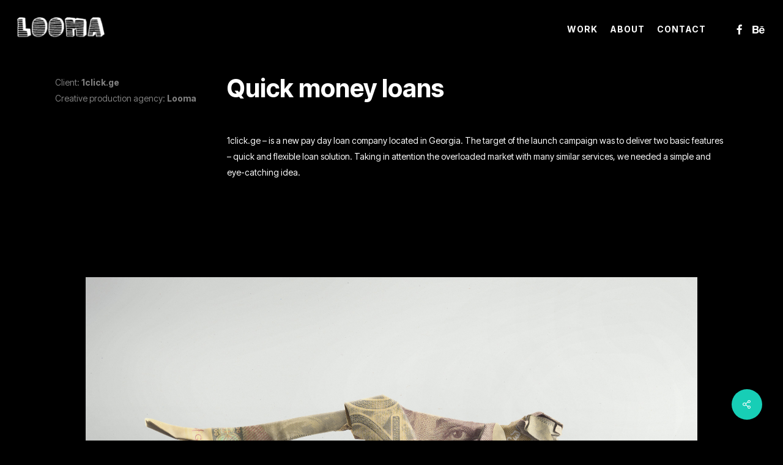

--- FILE ---
content_type: text/css
request_url: https://looma.pro/wp-content/cache/minify/9df63.css
body_size: 6545
content:
.single.single-post .heading-title[data-header-style=default] h1{margin-bottom:8px}body.single-post[data-bg-header=true] .container-wrap{padding-top:40px!important}body.single-post.material[data-bg-header=true] .container-wrap{padding-top:80px!important}body.single-post .nectar-global-section.nectar_hook_after_content,body.single-post .nectar-global-section.nectar_hook_before_content,body.single-post
.nectar_hook_before_content_global_section{margin-bottom:80px}body.single-post .nectar-global-section.nectar_hook_after_content>.container{padding:0}body.single .post .content-inner>h2,body.single .post .content-inner>h3,body.single .post .content-inner>h4,body.single .post .content-inner>h5,body.single .post .content-inner>h6,body.single .post .wpb_text_column h2,body.single .post .wpb_text_column h3,body.single .post .wpb_text_column h4,body.single .post .wpb_text_column h5,body.single .post .wpb_text_column
h6{margin-top:10px}.single #single-below-header .updated.rich-snippet-hidden,.single .heading-title[data-header-style=default_minimal] #single-below-header .updated.rich-snippet-hidden{display:none}.single-post #single-below-header.fullscreen-header[data-remove-post-comment-number="1"]>span{width:50%}body.single-post .container-wrap[data-remove-post-author="1"][data-remove-post-date="1"] .related-posts[data-style=material] .article-content-wrap{padding-bottom:20px!important}body.single .container-wrap[data-remove-post-author="1"][data-remove-post-date="1"] [data-header-style=default] #single-below-header span,body.single [data-post-hs=default] [data-remove-post-author="1"][data-remove-post-date="1"] #single-below-header
span{padding-left:0;border-left:0}body.single [data-post-hs=default_minimal] [data-remove-post-author="0"][data-remove-post-date="1"][data-remove-post-comment-number="1"] #single-below-header span,body.single [data-post-hs=default_minimal] [data-remove-post-author="1"][data-remove-post-date="1"][data-remove-post-comment-number="0"] #single-below-header
span{padding-left:0;border-left:0}body.single [data-post-hs=default_minimal] [data-remove-post-author="0"][data-remove-post-date="1"][data-remove-post-comment-number="1"] #single-below-header span,body.single [data-post-hs=default_minimal] [data-remove-post-author="1"][data-remove-post-date="0"][data-remove-post-comment-number="1"] #single-below-header span,body.single [data-remove-post-author="0"][data-remove-post-date="1"][data-remove-post-comment-number="1"] .heading-title[data-header-style=default_minimal] #single-below-header span,body.single [data-remove-post-author="1"][data-remove-post-date="0"][data-remove-post-comment-number="1"] .heading-title[data-header-style=default_minimal] #single-below-header
span{padding-left:0;padding-right:0;border-left:0}.single #page-header-bg #single-below-header
span{color:rgba(255,255,255,.8)}.single #single-meta ul .meta-comment-count
i{margin-right:3px}.single #single-below-header span,.single #single-meta
span{font-size:16px}.single #single-meta div
i{font-size:16px;line-height:30px;height:30px}.single #page-header-bg #single-meta div a,.single #page-header-bg #single-meta div i,.single #page-header-bg #single-meta div
span{color:#fff!important}.single-post #single-meta .nectar-social{margin-left:14px}.single-post .post-content>.audio-wrap,.single-post .post-content>.post-featured-img>img,.single-post .post-content>.quote-inner,.single-post .post-content>.video{margin-bottom:50px}@media only screen and (min-width:690px){.single-portfolio #page-header-bg.fullscreen-header[data-alignment-v=middle] .span_6 .inner-wrap #portfolio-nav ul:not(.controls){left:-70px}.single-portfolio #page-header-bg.fullscreen-header[data-alignment-v=middle] .span_6 .inner-wrap #portfolio-nav
.controls{right:-75px}}.single:not(.material) #page-header-bg.fullscreen-header
h1{font-size:5.5vw;line-height:5.9vw}.single-post #page-header-bg.fullscreen-header,.single-post #single-below-header.fullscreen-header{background-color:#f8f8f8}.single .fullscreen-header .blog-title,.single.single-post .fullscreen-header .blog-title{text-align:center}body.single.single-post:not(.material) .fullscreen-header .blog-title
h1{max-width:none}.default-blog-title.fullscreen-header,.single-post #page-header-bg.default-blog-title.fullscreen-header,.single-post.ascend #page-header-bg.default-blog-title.fullscreen-header{background-color:#333}.single-post.ascend .container-wrap.fullscreen-blog-header,body.single-post[data-bg-header=true].ascend .container-wrap{padding-top:80px!important;margin-top:0!important}.single-post #page-header-bg.fullscreen-header.bottom-shadow:before{background:-moz-linear-gradient(center top,rgba(255,255,255,0) 0,rgba(0,0,0,0) 1%,rgba(0,0,0,.06) 16%,rgba(0,0,0,.4) 75%,rgba(0,0,0,.6) 100%);background:-webkit-linear-gradient(top,rgba(255,255,255,0) 0,rgba(0,0,0,0) 1%,rgba(0,0,0,.06) 16%,rgba(0,0,0,.4) 75%,rgba(0,0,0,.6) 100%);bottom:0;content:"";display:block;height:351px;left:0;position:absolute;transition:all .1s cubic-bezier(.42,0,.58,1) 0s;width:100%;z-index:10}.single-post #page-header-bg.fullscreen-header.bg-overlay:after{background:none repeat scroll 0 0 rgba(0,0,0,.4);content:"";display:block;height:100%;left:0;position:absolute;top:0;transition:all .1s cubic-bezier(.42,0,.58,1) 0s;width:100%;z-index:10}.single-post .container-wrap.fullscreen-blog-header{margin-top:0}.single-post .bottom-meta
a{color:inherit}#author-bio{padding-bottom:50px;margin-bottom:50px;margin-top:0;min-height:80px;box-sizing:content-box;-webkit-box-sizing:content-box;border-bottom:1px solid #ddd;position:relative}#author-bio #author-info{width:100%;padding-left:105px}#author-bio
img{width:80px;height:80px;margin-bottom:0;position:absolute;left:0;top:0}#author-bio
.clear{padding-bottom:0}.single-post .container-wrap .bottom-meta #author-bio #author-info{width:auto!important;float:none;display:inline-block!important}.comment-list .comment-author .nectar-link-underline a:hover{color:inherit}.single-post .bottom-meta .sharing-default-minimal{padding-top:0}.single-post .bottom-meta>div:last-child{margin-bottom:60px}.single-post .bottom-meta .sharing-default-minimal[data-bottom-space=false]{margin-bottom:0}.single #single-meta li .n-shortcode,.single #single-meta li .nectar-love{padding-left:0!important}.single #single-meta ul li .nectar-love-wrap
span{opacity:1}body[data-ext-responsive=true].single-post #page-header-bg[data-post-hs=default_minimal] h1,body[data-ext-responsive=true].single-post .container-wrap.no-sidebar .comment-list>li,body[data-ext-responsive=true].single-post .container-wrap.no-sidebar .post-area,body[data-ext-responsive=true].single-post .heading-title[data-header-style=default_minimal] .entry-title,body[data-ext-responsive=true].single-post.material #page-header-bg.fullscreen-header h1,body[data-ext-responsive=true].single-post.material .comment-wrap #respond,body[data-ext-responsive=true].single-post.material .container-wrap.no-sidebar .comment-wrap
h3#comments{max-width:1000px;margin:0
auto!important}.blog_next_prev_buttons[data-style=fullwidth_next_only] .col{border-left:0}.blog_next_prev_buttons
.inner{position:absolute;left:0;top:50%;-webkit-transform:translateY(-50%);transform:translateY(-50%);width:100%;text-align:center}.blog_next_prev_buttons{text-align:center;overflow:hidden;position:relative;background-color:#333}body .blog_next_prev_buttons .bg-overlay,body .blog_next_prev_buttons .full-link,body .blog_next_prev_buttons .full-link
a{margin-bottom:0}.blog_next_prev_buttons .bg-overlay,.blog_next_prev_buttons .full-link,.blog_next_prev_buttons .full-link
a{display:block;position:absolute;text-indent:-9999px;top:0;z-index:10;left:0;width:100%;height:100%}.blog_next_prev_buttons .bg-overlay{background-color:#282b30;z-index:2;opacity:.3;transition:all .3s ease;-webkit-transition:all .3s ease}.blog_next_prev_buttons:hover .bg-overlay{opacity:0}.blog_next_prev_buttons.bg-color-only .bg-overlay{opacity:0}.blog_next_prev_buttons.bg-color-only:hover .bg-overlay{opacity:.08}.blog_next_prev_buttons
span{display:block;color:#fff;margin-bottom:5px}.blog_next_prev_buttons[data-style*=next_prev] .next-post h3
span{text-align:left}.blog_next_prev_buttons[data-style*=next_prev] .previous-post h3
span{text-align:right;position:relative}.blog_next_prev_buttons
.col{height:250px;border-left:1px solid #ddd}.blog_next_prev_buttons[data-post-header-style=default_minimal] .col{height:350px}@media only screen and (max-width:1000px){.blog_next_prev_buttons[data-post-header-style=default_minimal] .col{height:200px}}.blog_next_prev_buttons .col
h3{transition:opacity .2s linear;-webkit-transition:opacity .2s linear;padding:0
15%;color:#fff;margin:0}.full-width-content.blog_next_prev_buttons>.col.span_12.dark
h3{color:#fff}.container-wrap[data-nav-pos=after_project_2]{padding-bottom:0!important}.blog_next_prev_buttons[data-style=fullwidth_next_prev] .controls>.hidden,.container-wrap[data-nav-pos=after_project_2] .bottom_controls .controls>.hidden{display:none!important}.blog_next_prev_buttons[data-style=fullwidth_next_prev] .controls>.only,.container-wrap[data-nav-pos=after_project_2] .bottom_controls .controls>.only{width:100%!important}.blog_next_prev_buttons[data-style=fullwidth_next_prev] .only span:not(.text),.container-wrap[data-nav-pos=after_project_2] .bottom_controls .only span:not(.text){text-align:center!important}#full_width_portfolio .container-wrap[data-nav-pos=after_project_2] .bottom_controls{margin-top:0}.blog_next_prev_buttons[data-style=fullwidth_next_prev] ul,.container-wrap[data-nav-pos=after_project_2] .bottom_controls{padding:0}.blog_next_prev_buttons[data-style=fullwidth_next_prev] ul{margin:0}.container-wrap[data-nav-pos=after_project_2] .bottom_controls
.container{max-width:none;width:100%;padding:0}.container-wrap[data-nav-pos=after_project_2] .bottom_controls #portfolio-nav,body .container-wrap[data-nav-pos=after_project_2] .bottom_controls
.container{height:auto;line-height:0}.blog_next_prev_buttons[data-style=fullwidth_next_prev] .controls,.container-wrap[data-nav-pos=after_project_2] .bottom_controls #portfolio-nav
ul{display:-webkit-flex;display:flex;-webkit-flex-wrap:wrap;flex-wrap:wrap;width:100%}.container-wrap[data-nav-pos=after_project_2] .bottom_controls #portfolio-nav{display:block}.container-wrap[data-nav-pos=after_project] #portfolio-nav
i{position:relative}.blog_next_prev_buttons[data-style=fullwidth_next_prev] ul .next-post,.blog_next_prev_buttons[data-style=fullwidth_next_prev] ul .previous-post,.container-wrap[data-nav-pos=after_project_2] .bottom_controls #portfolio-nav ul .next-project,.container-wrap[data-nav-pos=after_project_2] .bottom_controls #portfolio-nav ul .previous-project{width:50%;line-height:0;height:auto;padding:6%;min-height:300px;-webkit-justify-content:center;justify-content:center;display:-webkit-flex;display:flex;-moz-box-align:center;-moz-box-pack:center;align-items:center;-webkit-align-items:center;float:none;overflow:hidden;position:relative;background-color:#333}.blog_next_prev_buttons[data-style=fullwidth_next_prev] ul .next-post,.blog_next_prev_buttons[data-style=fullwidth_next_prev] ul .previous-post{padding:6% 9%}.blog_next_prev_buttons[data-style=fullwidth_next_prev] ul .next-post:after,.blog_next_prev_buttons[data-style=fullwidth_next_prev] ul .previous-post:after,.container-wrap[data-nav-pos=after_project_2] .bottom_controls .next-project:after,.container-wrap[data-nav-pos=after_project_2] .bottom_controls .previous-project:after{background-color:#0d0d0d;position:absolute;left:0;top:0;content:'';display:block;z-index:1;width:100%;height:100%;opacity:.35;-webkit-transition:opacity .4s cubic-bezier(.05,.2,.1,1) 0s;transition:opacity .4s cubic-bezier(.05,.2,.1,1) 0s}.blog_next_prev_buttons[data-style=fullwidth_next_prev] ul .next-post:hover:after,.blog_next_prev_buttons[data-style=fullwidth_next_prev] ul .previous-post:hover:after,.container-wrap[data-nav-pos=after_project_2] .bottom_controls .next-project:hover:after,.container-wrap[data-nav-pos=after_project_2] .bottom_controls .previous-project:hover:after{opacity:.9}.blog_next_prev_buttons[data-style=fullwidth_next_prev] li a,.container-wrap[data-nav-pos=after_project_2] .bottom_controls .controls li
a{position:absolute;top:0;left:0;width:100%;height:100%;z-index:101;display:block}.blog_next_prev_buttons[data-style=fullwidth_next_prev] .next-post:hover h3,.container-wrap[data-nav-pos=after_project_2] .bottom_controls .next-project:hover
h3{-webkit-transform:translateX(-40px) translateZ(0);transform:translateX(-40px) translateZ(0);backface-visibility:hidden}.blog_next_prev_buttons[data-style=fullwidth_next_prev] .previous-post:hover h3,.container-wrap[data-nav-pos=after_project_2] .bottom_controls .previous-project:hover
h3{transform:translateX(40px) translateZ(0);backface-visibility:hidden}.blog_next_prev_buttons[data-style=fullwidth_next_prev] .next-post h3 .next-arrow line,.blog_next_prev_buttons[data-style=fullwidth_next_prev] .previous-post h3 .next-arrow line,.container-wrap[data-nav-pos=after_project_2] .bottom_controls .next-project h3 .next-arrow line,.container-wrap[data-nav-pos=after_project_2] .bottom_controls .previous-project h3 .next-arrow
line{stroke-width:2px;stroke-dasharray:10px;stroke-dashoffset:30px}.blog_next_prev_buttons[data-style=fullwidth_next_prev] .next-post h3 .next-arrow line,.blog_next_prev_buttons[data-style=fullwidth_next_prev] .previous-post h3 .next-arrow line,.container-wrap[data-nav-pos=after_project_2] .bottom_controls .next-project h3 .next-arrow line,.container-wrap[data-nav-pos=after_project_2] .bottom_controls .previous-project h3 .next-arrow
line{stroke:#fff}.blog_next_prev_buttons[data-style=fullwidth_next_prev] h3 .text .line,.container-wrap[data-nav-pos=after_project_2] .bottom_controls .next-project h3 .text .line,.container-wrap[data-nav-pos=after_project_2] .bottom_controls .previous-project h3 .text
.line{height:2px;width:45px;background-color:#fff;position:absolute;content:'';right:-74px;display:block;backface-visibility:hidden;top:50%;-webkit-transform:translateY(-50%) translateX(28px) scaleX(0);-webkit-transform-origin:right;transform:translateY(-50%) translateX(28px) scaleX(0);transform-origin:right}.blog_next_prev_buttons[data-style=fullwidth_next_prev] .next-post.mouse-leaving h3 .text .line,.container-wrap[data-nav-pos=after_project_2] .bottom_controls .next-project.mouse-leaving h3 .text
.line{animation:rightLineEnd .4s cubic-bezier(.05,.2,.1,1) forwards}.blog_next_prev_buttons[data-style=fullwidth_next_prev] .previous-post.mouse-leaving h3 .text .line,.container-wrap[data-nav-pos=after_project_2] .bottom_controls .previous-project.mouse-leaving h3 .text
.line{animation:rightLineEnd2 .4s cubic-bezier(.05,.2,.1,1) forwards}.blog_next_prev_buttons[data-style=fullwidth_next_prev] .next-post:hover h3 .text
.line{-webkit-transform:translateY(-50%) translateX(0) scaleX(1);-webkit-transform-origin:left;transform:translateY(-50%) translateX(0) scaleX(1);transform-origin:left;animation:rightLineStart .4s cubic-bezier(.05,.2,.1,1) forwards}.blog_next_prev_buttons[data-style=fullwidth_next_prev] .previous-post:hover h3 .text
.line{-webkit-transform:translateY(-50%) translateX(0) scaleX(1);-webkit-transform-origin:right;transform:translateY(-50%) translateX(0) scaleX(1);transform-origin:right;animation:rightLineStart2 .4s cubic-bezier(.05,.2,.1,1) forwards}.blog_next_prev_buttons[data-style=fullwidth_next_prev] .previous-post h3 .text
.line{-webkit-transform:translateY(-50%) translateX(-28px) scaleX(0);-webkit-transform-origin:left;transform:translateY(-50%) translateX(-28px) scaleX(0);transform-origin:left;left:-74px;right:auto}.blog_next_prev_buttons[data-style=fullwidth_next_prev] .previous-post.mouse-leaving h3 .next-arrow,.container-wrap[data-nav-pos=after_project_2] .bottom_controls .previous-project.mouse-leaving h3 .next-arrow{animation:rightArrowEnd2 .7s cubic-bezier(0,.2,.1,1) forwards}.blog_next_prev_buttons[data-style=fullwidth_next_prev] .next-post.mouse-leaving h3 .next-arrow,.container-wrap[data-nav-pos=after_project_2] .bottom_controls .next-project.mouse-leaving h3 .next-arrow{animation:rightArrowEnd .7s cubic-bezier(0,.2,.1,1) forwards}.blog_next_prev_buttons[data-style=fullwidth_next_prev] .previous-post h3 .next-arrow,.container-wrap[data-nav-pos=after_project_2] .bottom_controls .previous-project h3 .next-arrow{-webkit-transform:translateX(38px) rotate(180deg);transform:translateX(38px) rotate(180deg);left:-43px;right:auto}.blog_next_prev_buttons[data-style=fullwidth_next_prev] .next-post:hover h3 .next-arrow,.container-wrap[data-nav-pos=after_project_2] .bottom_controls .next-project:hover h3 .next-arrow{animation:rightArrowStart .4s cubic-bezier(.05,.2,.1,1) forwards}.blog_next_prev_buttons[data-style=fullwidth_next_prev] .previous-post:hover h3 .next-arrow,.container-wrap[data-nav-pos=after_project_2] .bottom_controls .previous-project:hover h3 .next-arrow{animation:rightArrowStart2 .4s cubic-bezier(.05,.2,.1,1) forwards}.blog_next_prev_buttons[data-style=fullwidth_next_prev] .next-post:hover h3 .next-arrow,.blog_next_prev_buttons[data-style=fullwidth_next_prev] .previous-post:hover h3 .next-arrow,.container-wrap[data-nav-pos=after_project_2] .bottom_controls .next-project:hover h3 .next-arrow,.container-wrap[data-nav-pos=after_project_2] .bottom_controls .previous-project:hover h3 .next-arrow{-webkit-transform:translateX(42px);transform:translateX(42px)}.blog_next_prev_buttons[data-style=fullwidth_next_prev] .next-post.mouse-leaving h3 .next-arrow line,.blog_next_prev_buttons[data-style=fullwidth_next_prev] .previous-post.mouse-leaving h3 .next-arrow line,.container-wrap[data-nav-pos=after_project_2] .bottom_controls .next-project.mouse-leaving h3 .next-arrow line,.container-wrap[data-nav-pos=after_project_2] .bottom_controls .previous-project.mouse-leaving h3 .next-arrow
line{animation:rightArrowLineEnd .4s cubic-bezier(.3,.2,.1,1) .25s forwards;stroke-dashoffset:40px}.blog_next_prev_buttons[data-style=fullwidth_next_prev] .controls .next-post:hover .next-arrow line,.blog_next_prev_buttons[data-style=fullwidth_next_prev] .controls .previous-post:hover .next-arrow line,body .container-wrap[data-nav-pos=after_project_2] .bottom_controls .next-project:hover .next-arrow line,body .container-wrap[data-nav-pos=after_project_2] .bottom_controls .previous-project:hover .next-arrow
line{animation:rightArrowLineStart .3s cubic-bezier(.05,.2,.1,1) .1s forwards;stroke-dashoffset:30px}.blog_next_prev_buttons[data-style=fullwidth_next_prev] h3,.container-wrap[data-nav-pos=after_project_2] .bottom_controls .next-project h3,.container-wrap[data-nav-pos=after_project_2] .bottom_controls .previous-project
h3{display:inline-block;-webkit-transform:translateX(0) translateZ(0);-webkit-transition:transform .4s cubic-bezier(.05,.2,.1,1);transform:translateX(0) translateZ(0);transition:transform .4s cubic-bezier(.05,.2,.1,1)}.blog_next_prev_buttons[data-style=fullwidth_next_prev] .next-post span:not(.text),.container-wrap[data-nav-pos=after_project_2] .bottom_controls .next-project span:not(.text){display:block;font-size:16px;text-align:left}.blog_next_prev_buttons[data-style=fullwidth_next_prev] .previous-post span:not(.text),.container-wrap[data-nav-pos=after_project_2] .bottom_controls .previous-project span:not(.text){display:block;font-size:16px;text-align:right}.blog_next_prev_buttons[data-style=fullwidth_next_prev] .next-post h3,.blog_next_prev_buttons[data-style=fullwidth_next_prev] .next-post span,.blog_next_prev_buttons[data-style=fullwidth_next_prev] .previous-post h3,.container-wrap[data-nav-pos=after_project_2] .bottom_controls .next-project h3,.container-wrap[data-nav-pos=after_project_2] .bottom_controls .next-project span,.container-wrap[data-nav-pos=after_project_2] .bottom_controls .previous-project h3,.container-wrap[data-nav-pos=after_project_2] .bottom_controls .previous-project
span{color:#fff;position:relative;z-index:100}.blog_next_prev_buttons[data-style=fullwidth_next_only] .post-bg-img,.blog_next_prev_buttons[data-style=fullwidth_next_prev] .post-bg-img,.container-wrap[data-nav-pos=after_project_2] .bottom_controls .proj-bg-img{width:100%;position:absolute;left:0;top:0;background-size:cover;background-position:center;height:100%;transition:transform .4s cubic-bezier(.05,.2,.1,1) 0s,opacity .3s ease}.blog_next_prev_buttons[data-style=fullwidth_next_only] .post-bg-img[data-nectar-img-src],.blog_next_prev_buttons[data-style=fullwidth_next_prev] .post-bg-img[data-nectar-img-src]{opacity:0}.blog_next_prev_buttons[data-style=fullwidth_next_only]:hover .post-bg-img,.blog_next_prev_buttons[data-style=fullwidth_next_prev] li:hover .post-bg-img,.container-wrap[data-nav-pos=after_project_2] .bottom_controls li:hover .proj-bg-img{-webkit-transform:scale(1.1);transform:scale(1.1)}.container-wrap[data-nav-pos=after_project_next_only] .bottom_controls{padding-top:5%;padding-bottom:5%;background-color:transparent}div[data-style=parallax_next_only].blog_next_prev_buttons{background-color:transparent}div[data-style=parallax_next_only] .parallax-layer,div[data-style=parallax_next_only] .parallax-layer-wrap,div[data-style=parallax_next_only] .parallax-layer-wrap:after,div[data-style=parallax_next_only] .post-bg-img{position:absolute;top:0;left:0;width:100%;height:100%;z-index:101;display:block}div[data-style=parallax_next_only] .parallax-layer-wrap:after{background-color:rgba(0,0,0,.4);content:''}div[data-style=parallax_next_only]{overflow:hidden}div[data-style=parallax_next_only] .parallax-layer,div[data-style=parallax_next_only] .parallax-layer-wrap{bottom:0;top:auto;z-index:1}div[data-style=parallax_next_only].blog_next_prev_buttons .bg-overlay{display:none}div[data-style=parallax_next_only] .post-bg-img{background-size:cover;z-index:1;background-position:center;transition:transform .6s ease}.blog_next_prev_buttons[data-style=parallax_next_only] .col{height:auto;padding:10% 20%;margin-bottom:0}[data-style=parallax_next_only].blog_next_prev_buttons
.inner{position:relative;transform:none;top:0}div[data-style=parallax_next_only] .parallax-layer-wrap{transition:transform .6s ease;overflow:hidden}div[data-style=parallax_next_only]:hover .parallax-layer-wrap{transform:scale(.95)}div[data-style=parallax_next_only] .span_12.hidden{display:none}div[data-style=parallax_next_only] .span_12{z-index:8;position:relative}div[data-style=parallax_next_only].blog_next_prev_buttons
i{font-size:24px}div[data-style=parallax_next_only].blog_next_prev_buttons
h3{font-size:max(min(3.7vw,80px),44px);line-height:1.2;margin-top:.2em;padding:0;display:block}@media only screen and (max-width:690px){.blog_next_prev_buttons[data-style=parallax_next_only] .col{padding:15% 15%}div[data-style=parallax_next_only].blog_next_prev_buttons
i{font-size:22px}div[data-style=parallax_next_only].blog_next_prev_buttons
h3{font-size:36px}}.related-post-wrap .row-bg-wrap{z-index:0;pointer-events:none}.related-post-wrap .row-bg-wrap .row-bg{background-color:rgba(0,0,0,.04)}.related-post-wrap{padding-bottom:0}#ajax-content-wrap .related-post-wrap .nectar-post-grid-item{margin-top:0}.related-post-wrap h3.related-title{padding-top:60px}.related-post-wrap h3.related-title.hidden{visibility:hidden;height:0}.related-post-wrap h3.related-title:not(.nectar-blog-single-section-title){margin-bottom:20px}.ascend .blog-recent.related-posts,.material .blog-recent.related-posts{padding:0
0 8% 0}.ascend .related-post-wrap h3.related-title,.material .related-post-wrap h3.related-title{padding-top:8%}.related-post-wrap .nectar-post-grid>div:nth-child(4){display:none}.related-post-wrap [data-style=content_next_to_image] .nectar-post-grid>div:nth-child(4){display:block}@media only screen and (max-width:999px) and (min-width:691px){.related-post-wrap [data-style=content_overlaid] .nectar-post-grid>div:nth-child(4),.related-post-wrap [data-style=content_under_image] .nectar-post-grid>div:nth-child(4){display:block}#ajax-content-wrap .related-post-wrap [data-style=content_next_to_image] .nectar-post-grid.tablet-cols-1 .nectar-post-grid-item{width:100%}}#reply-title.nectar-blog-single-section-title,.nectar-blog-single-section-title{margin-bottom:1em;padding-bottom:0}.ascend .fullscreen-blog-header .related-post-wrap[data-using-post-pagination=false],.related-post-wrap[data-using-post-pagination=true]{margin-top:0}.blog_next_prev_buttons:not(.full-width-content)+.related-post-wrap:not(.post-loop-builder),.related-post-wrap[data-using-post-pagination=false]{margin-top:80px}@media only screen and (max-width:999px){.blog_next_prev_buttons:not(.full-width-content)+.related-post-wrap:not(.post-loop-builder){margin-top:80px!important}.blog_next_prev_buttons:not(.full-width-content)+.related-post-wrap.post-loop-builder{margin-top:40px}}@media only screen and (max-width:999px) and (min-width:691px){.single .related-post-wrap.post-loop-builder .nectar-post-grid[data-columns]:not([data-columns="1"])>div:nth-child(3){width:100%}}.single-post .related-post-wrap .nectar-split-heading[data-animation-type=line-reveal-by-space]:not(.markup-generated){opacity:1}.single-post .related-post-wrap .nectar-post-grid-item .nectar-split-heading span
.inner{transform:none!important}.single .post-content{padding-left:0}.single #single-meta{right:0}.single #single-meta
ul{margin-bottom:0}.single #single-meta{margin-top:4px}.single #single-meta ul
li{float:left;list-style:none;padding:0;border-bottom:0}.single #single-meta ul li .nectar-love-wrap{border-right:1px solid #ddd;margin-right:20px;padding-right:20px;width:auto!important}.single #single-meta ul li .nectar-love-wrap
span{font-size:12px;height:13px;display:block;width:auto;padding-left:0;font-family:'Open Sans';font-weight:400;line-height:11px}.single #single-below-header{margin-bottom:0}#single-below-header [class^=icon-]{font-size:18px;line-height:23px;height:20px;width:auto;margin-right:7px;color:inherit}.fullscreen-blog-header #single-below-header{margin-bottom:60px}.single .fullscreen-blog-header #single-below-header>div,.single .fullscreen-blog-header #single-below-header>span{font-family:inherit;color:#888;padding-left:0;display:inline-block;float:left}.single .fullscreen-blog-header #single-below-header>span
a{margin-right:14px;font-size:14px;line-height:28px;border:2px
solid rgba(0,0,0,.1);-webkit-transition:border-color .45s cubic-bezier(.25,1,.33,1),color .45s cubic-bezier(.25,1,.33,1);transition:border-color .45s cubic-bezier(.25,1,.33,1),color .45s cubic-bezier(.25,1,.33,1);padding:6px
20px;margin-bottom:14px;border-radius:100px;display:inline-block}#single-below-header .meta-category,#single-below-header .meta-comment-count,#single-meta .meta-category,#single-meta .meta-comment-count{-webkit-transition:all .4s cubic-bezier(.05,.2,.1,1);transition:all .4s cubic-bezier(.05,.2,.1,1)}#single-below-header.social-hovered .meta-category,#single-below-header.social-hovered .meta-comment-count,#single-meta.social-hovered .meta-category,#single-meta.social-hovered .meta-comment-count{opacity:0;pointer-events:none}.single [data-post-hs=default] #single-meta>div,.single-post #single-meta>div{float:left}.single .heading-title[data-header-style=default_minimal] #single-below-header span,.single [data-post-hs=default_minimal] #single-below-header
span{font-size:14px}.single [data-post-hs=default_minimal] #single-below-header span i,[data-header-style=default_minimal] #single-below-header span
i{font:inherit}.single #single-below-header:after{content:".";display:block;height:0;clear:both;visibility:hidden}.blog-title #single-below-header>span{padding:0
20px 0 20px;border-left:1px solid rgba(0,0,0,.1)}.blog-title #single-below-header>span:first-child{padding-left:0;border:none}.single.single-post .section-title
h1{max-width:800px}.single .row .section-title{border-bottom:none}.single [data-post-hs=default_minimal] .section-title
h1{max-width:none;padding-top:10px;padding-bottom:10px;margin-bottom:0}.single .heading-title[data-header-style=default_minimal] h1,body[data-ext-responsive=true].single-post #page-header-bg[data-post-hs=default_minimal] h1{padding:20px
0 20px 0}.single .heading-title[data-header-style=default_minimal] .meta-category
a{border:2px
solid #000;padding:4px
8px;margin:5px
6px 0 5px;display:inline-block;transition:all .2s ease;-webkit-transition:all .2s ease;font-size:14px;line-height:18px;font-weight:600;color:#000}body[data-button-style^=rounded].single .heading-title[data-header-style=default_minimal] .meta-category
a{border-radius:100px}.single .heading-title[data-header-style=default_minimal] .meta-category a:focus,.single .heading-title[data-header-style=default_minimal] .meta-category a:hover{border-color:transparent;color:#fff}.single .heading-title[data-header-style=default_minimal]{border-bottom:0;text-align:center;padding-top:30px}.single .heading-title[data-header-style=default_minimal] #single-below-header
span{float:none;display:inline-block}.single-post .post.quote .post-content .quote-inner{padding:45px}.single .post .content-inner .post-featured-img
img{margin-bottom:25px}.single .post .content-inner[data-has-gallery] .gallery,.single .post .content-inner[data-has-gallery] .wp-block-gallery{display:none}.single .post .top-featured-media>.nectar-flickity>.flickity-viewport{margin-top:0}.single .post .top-featured-media>.nectar-flickity>.flickity-viewport
.cell{width:auto}.single .post .top-featured-media.full-width-content>.nectar-flickity>.flickity-viewport
.cell{margin:0
1%}.single .post .top-featured-media>.nectar-flickity>.flickity-viewport
img{height:500px;width:auto}.single .post.video .mejs-container{margin-bottom:25px}.single .post-area.standard-minimal .post-content{padding-left:0}.single .post-area.span_12 #author-info{width:992px}body.single-post .container-wrap[data-remove-post-author="1"][data-remove-post-date="1"] .blog-recent[data-style*=classic_enhanced].related-posts .inner-wrap{padding-bottom:0}.single #ajax-content-wrap #page-header-bg[data-post-hs=default_minimal] .span_6[data-remove-post-date="1"] #single-below-header .meta-date,body.single #page-header-bg .span_6[data-remove-post-date="1"] #single-below-header .meta-date,body.single #page-header-bg .span_6[data-remove-post-date="1"] .meta-date,body.single #page-header-bg[data-remove-post-date="1"] .author-section .meta-date,body.single .container-wrap[data-remove-post-date="1"] #single-below-header .meta-date,body.single-post .container-wrap[data-remove-post-date="1"] .related-posts .article-content-wrap .post-header .meta,body.single-post .container-wrap[data-remove-post-date="1"] .related-posts[data-style=material] .grav-wrap .text
span{display:none}.single #ajax-content-wrap #page-header-bg[data-post-hs=default_minimal] .span_6[data-remove-post-author="1"] #single-below-header .meta-author,body.single #page-header-bg .span_6[data-remove-post-author="1"] #single-below-header .meta-author,body.single #page-header-bg .span_6[data-remove-post-author="1"] .author-section a,body.single #page-header-bg .span_6[data-remove-post-author="1"] .meta-author,body.single #page-header-bg[data-remove-post-author="1"] .author-section .meta-author,body.single #page-header-bg[data-remove-post-author="1"].fullscreen-header .author-section a,body.single .container-wrap[data-remove-post-author="1"] #single-below-header .meta-author,body.single-post .container-wrap[data-remove-post-author="1"] .related-posts[data-style=classic_enhanced] .meta-author,body.single-post .container-wrap[data-remove-post-author="1"] .related-posts[data-style=material] .grav-wrap .text a,body.single-post .container-wrap[data-remove-post-author="1"] .related-posts[data-style=material] .grav-wrap
img{display:none}#single-below-header.fullscreen-header[data-remove-post-comment-number="1"] .meta-comment-count,.single #ajax-content-wrap #page-header-bg[data-post-hs=default_minimal] .span_6[data-remove-post-comment-number="1"] #single-below-header .meta-comment-count,body.single #page-header-bg .span_6[data-remove-post-comment-number="1"] #single-below-header .meta-comment-count,body.single #page-header-bg .span_6[data-remove-post-comment-number="1"] .meta-comment-count,body.single #page-header-bg[data-remove-post-comment-number="1"] .author-section .meta-comment-count,body.single .container-wrap[data-remove-post-comment-number="1"] #single-below-header .meta-comment-count,body.single .container-wrap[data-remove-post-comment-number="1"] #single-meta .meta-comment-count,body.single-post .container-wrap[data-remove-post-comment-number="1"] .related-posts[data-style=classic_enhanced] .meta-comment-count,body.single-post .container-wrap[data-remove-post-comment-number="1"] .related-posts[data-style=material] .meta-comment-count{display:none}@media only screen and (min-width:1000px) and (max-width:1300px){.single .post .top-featured-media>.nectar-flickity>.flickity-viewport
img{height:425px}body.single-portfolio #sidebar,body.single-portfolio #sidebar.fixed-sidebar{width:27.5%}body.single-portfolio .post-area{width:72.5%}body.single-portfolio.material .post-area.span_9{width:68.5%}.single-portfolio #boxed .post-area{width:72.49%}body.single.single-post .section-title
h1{max-width:620px}body.single-portfolio .row .title-wrap .col.section-title{text-align:center}body.single-portfolio .row .col.section-title
h1{max-width:725px;margin:0
auto}.single .post-area.span_12 #author-bio #author-info{width:773px}}@media only screen and (max-width :1130px) and (min-width :1000px){body.single.single-post .section-title
h1{max-width:490px}}@media only screen and (min-width :1px) and (max-width :1000px){.single-post #page-header-bg[data-post-hs=default],.single-post #page-header-bg[data-post-hs=default_minimal]{height:auto!important;padding-top:50px;padding-bottom:50px}body.single-post #page-header-bg[data-post-hs=default][data-alignment-v=middle]:not(.fullscreen-header) .span_6,body.single-post #page-header-bg[data-post-hs=default_minimal][data-alignment-v=middle]:not(.fullscreen-header) .span_6{-webkit-transform:none!important;transform:none!important;top:0!important}.single #single-meta
ul{float:left}.single .blog-title #single-meta ul
li{float:right}body.single-post .blog-title #single-meta ul li:last-child{margin:5px!important}.single-post[data-bg-header=true].material .container-wrap:not(.no-sidebar)>.main-content{padding-top:0}.material
.blog_next_prev_buttons{margin-top:35px}.related-posts[data-style=material] .post-featured-img
img{width:100%;max-width:none}.single [data-post-hs=default] #single-meta,body.single-post #page-header-bg #single-meta,body.single-post .blog-title #single-meta{margin-top:20px}#full_width_portfolio .project-title.parallax-effect{position:relative;top:0}.ascend #author-bio
img{margin:0
auto}}@media only screen and (min-width :691px) and (max-width :1000px){body.single-portfolio .row .col.section-title
h1{width:450px;margin:0
auto;display:block}.single .post .top-featured-media>.nectar-flickity>.flickity-viewport
img{height:300px}.single-portfolio #full_width_portfolio .row .col.section-title
h1{max-width:430px;margin:0
auto}.blog_next_prev_buttons[data-style=fullwidth_next_prev] .next-post:hover h3,.blog_next_prev_buttons[data-style=fullwidth_next_prev] .previous-post:hover h3,.container-wrap[data-nav-pos=after_project_2] .bottom_controls .next-project:hover h3,.container-wrap[data-nav-pos=after_project_2] .bottom_controls .previous-project:hover
h3{transform:translateX(0) translateZ(0);-webkit-transform:translateX(0) translateZ(0)}.blog_next_prev_buttons[data-style=fullwidth_next_prev] h3 .line,body .blog_next_prev_buttons[data-style=fullwidth_next_prev] .next-post .line:not(.text),body .blog_next_prev_buttons[data-style=fullwidth_next_prev] .previous-post .line:not(.text),body .blog_next_prev_buttons[data-style=fullwidth_next_prev] h3 .next-arrow,body .container-wrap[data-nav-pos=after_project_2] .bottom_controls #portfolio-nav .controls .line,body .container-wrap[data-nav-pos=after_project_2] .bottom_controls .next-project h3 .next-arrow,body .container-wrap[data-nav-pos=after_project_2] .bottom_controls .previous-project h3 .next-arrow{display:none}body .blog_next_prev_buttons[data-style=fullwidth_next_prev] .next-post span,body .blog_next_prev_buttons[data-style=fullwidth_next_prev] .next-post span:not(.text),body .blog_next_prev_buttons[data-style=fullwidth_next_prev] .previous-post span,body .blog_next_prev_buttons[data-style=fullwidth_next_prev] .previous-post span:not(.text),body .container-wrap[data-nav-pos=after_project_2] .bottom_controls li span:not(.text){text-align:center}.blog_next_prev_buttons[data-style=fullwidth_next_prev] ul .next-post,.blog_next_prev_buttons[data-style=fullwidth_next_prev] ul .previous-post,.container-wrap[data-nav-pos=after_project_2] .bottom_controls #portfolio-nav ul .next-project,.container-wrap[data-nav-pos=after_project_2] .bottom_controls #portfolio-nav ul .previous-project{min-height:225px}}@media only screen and (max-width :690px){#single-meta .meta-comment-count,.row .col.section-title [data-hide-on-mobile=true] span:not(.total_loves):not(.nectar-love-count):not(.share-btn),.single #page-header-bg #single-below-header[data-hide-on-mobile=true] span:not(.total_loves):not(.nectar-love-count){display:none}.single #page-header-bg[data-post-hs=default] #single-below-header[data-hide-on-mobile=false],.single [data-header-style=default] #single-below-header[data-hide-on-mobile=false]{margin-top:15px}.single #page-header-bg[data-post-hs=default] #single-below-header[data-hide-on-mobile=false]>span:first-child>span,.single [data-header-style=default] #single-below-header[data-hide-on-mobile=false]>span:first-child>span{padding-left:0}.single-post #single-meta .nectar-social[data-position=right]{margin-left:0}#single-meta .nectar-social.hover[data-position=right] .nectar-social-inner{left:0;text-align:left;right:auto}#single-meta .nectar-social{margin-left:0}.blog-title ul .meta-share-count>a,.single .blog-title #single-meta ul .meta-share-count>a{display:none}.blog-title ul .meta-share-count .nectar-social{display:block!important;position:relative!important}.blog-title ul .meta-share-count .nectar-social,.blog-title ul .meta-share-count .nectar-social
a{opacity:1!important;left:0!important}.project-title .section-title,body.single .project-title .section-title{padding:0}.row .col.section-title.project-title{padding-bottom:30px;margin-bottom:30px!important}.single .post .top-featured-media>.nectar-flickity>.flickity-viewport
img{height:200px}.single .post .top-featured-media>.nectar-flickity>.flickity-viewport
.cell{margin:0
3%}.single .post .top-featured-media>.nectar-flickity
.dot{width:20px}.single .post .top-featured-media>.nectar-flickity .flickity-viewport{margin-bottom:90px}.single .post .top-featured-media>.nectar-flickity .flickity-page-dots{bottom:-60px}.single-portfolio .row .col.section-title.span_12{text-align:center}html body.single [data-post-hs=default_minimal] #single-below-header
span{font-size:14px}.single-post #single-below-header.fullscreen-header>span{width:100%;height:80px;line-height:80px;border-bottom:1px solid #ddd}.single-post #single-below-header.fullscreen-header{border:none}body #author-bio #author-info{padding-left:85px}.material .container-wrap #author-bio #author-info{width:100%!important;text-align:center;padding-left:0;margin-top:20px}.material .container-wrap #author-bio #author-info
p{max-width:none}.material #author-bio{text-align:center}.single #page-header-bg
.span_6{margin-bottom:0}.ascend.single .container-wrap #author-bio #author-info{width:100%}body.ascend .container-wrap #author-bio #author-info
p{max-width:100%}body.single.ascend .comment-list .comment>div,body.single.ascend .comment-list .pingback>div{padding-left:0}.bottom_controls #portfolio-nav{margin-top:0}body .blog_next_prev_buttons[data-style=fullwidth_next_prev] .controls{position:relative}.blog_next_prev_buttons[data-style=fullwidth_next_prev] li span:not(.text){text-align:center!important}body .blog_next_prev_buttons[data-style=fullwidth_next_prev] ul .next-post,body .blog_next_prev_buttons[data-style=fullwidth_next_prev] ul .previous-post{min-height:250px}.blog_next_prev_buttons[data-style=fullwidth_next_prev] .controls
span{display:block}body .blog_next_prev_buttons[data-style=fullwidth_next_prev] ul .next-post,body .blog_next_prev_buttons[data-style=fullwidth_next_prev] ul .previous-post{width:100%}.blog_next_prev_buttons[data-style*=next_prev] .next-post h3 span,.blog_next_prev_buttons[data-style*=next_prev] .previous-post h3
span{text-align:center}.blog_next_prev_buttons[data-style=fullwidth_next_prev] ul .next-post:hover h3,.blog_next_prev_buttons[data-style=fullwidth_next_prev] ul .previous-post:hover
h3{transform:translateX(0) translateZ(0)!important;-webkit-transform:translateX(0) translateZ(0)!important}.blog_next_prev_buttons[data-style=fullwidth_next_prev] ul .line,.blog_next_prev_buttons[data-style=fullwidth_next_prev] ul h3 .next-arrow{display:none!important}}@media only screen and (min-width :1px) and (max-width :999px){.single-portfolio .row .post-area{margin-top:0}body.single-portfolio
#sidebar{margin-top:30px}body.single-post #page-header-bg:not(.fullscreen-header):not([data-post-hs=default]){min-height:250px}body.single-portfolio #full_width_portfolio .container-wrap{padding-top:2.1em}}@media only screen and (max-width:480px){.single .blog-title #single-meta
ul{float:left}.single .blog-title #single-meta ul .meta-share-count{float:none;clear:both}.single .blog-title #single-meta ul li
a{display:inline-block;margin-bottom:5px}.single .blog-title #single-meta ul li .n-shortcode a,.single .blog-title #single-meta ul li:not(.meta-share-count)>a{opacity:1!important}}@media only screen and (min-width:1000px){.single-post #page-header-wrap[data-responsive=true],.single-post #page-header-wrap[data-responsive=true] #page-header-bg{min-height:550px}.single-post #page-header-wrap[data-responsive=true][data-animate-in-effect=slide-down]{min-height:100px}}.wpcf7-form p
span{color:#000}.light .wpcf7 div.wpcf7-response-output,div.wpcf7-validation-errors{color:#666!important}div.wpcf7 img.ajax-loader{margin-top:10px;display:inline-block}.wpcf7-not-valid-tip{background:none repeat scroll 0 0 #fff}.minimal-form-input .wpcf7-not-valid-tip{position:absolute;top:100%}.wpcf7-form .wpcf7-not-valid-tip{top:-3px;padding:2px
6px;border:0;box-shadow:0 4px 9px rgba(0,0,0,.07)}.wpb_column.centered-text .wpcf7-form .wpcf7-not-valid-tip{text-align:left}.wpcf7 .wpcf7-response-output{background-color:#fff;margin-left:0;margin-top:10px}.nectar-wpcf7-rounded-form input[type=date],.nectar-wpcf7-rounded-form input[type=email],.nectar-wpcf7-rounded-form input[type=tel],.nectar-wpcf7-rounded-form input[type=text],.nectar-wpcf7-rounded-form input[type=url]{border-radius:50px}.wpcf7-form .nectar-wpcf7-inline-form{display:flex;flex-direction:row;padding:27px
0}.material .wpcf7-form .nectar-wpcf7-inline-form{padding:1.5em 0}.wpcf7-form .nectar-wpcf7-inline-form>div:last-child{padding-right:0}.wpcf7-form .nectar-wpcf7-inline-form .nectar-wpcf7-inline-field{flex-grow:1;padding-right:30px;display:flex;align-items:center}.wpcf7-form .nectar-wpcf7-inline-form .ajax-loader{align-self:center;margin-left:10px}.wpcf7-form .nectar-wpcf7-inline-form .nectar-wpcf7-inline-field
input{width:100%}.wpcf7-form .nectar-wpcf7-inline-form .nectar-wpcf7-inline-field>:not(.ajax-loader){width:100%}.nectar-wpcf7-inline-field>p:has(.wpcf7-spinner):has(.wpcf7-submit){display:flex;flex-direction:row;align-items:center}.nectar-wpcf7-inline-field>p:has(.wpcf7-spinner):has(.wpcf7-submit) .wpcf7-spinner{min-width:24px;margin-right:0}@media only screen and (max-width:999px){.wpcf7-form .nectar-wpcf7-inline-form.mobile-1-col,.wpcf7-form .nectar-wpcf7-inline-form.mobile-2-col{flex-wrap:wrap;padding-bottom:0}.wpcf7-form .nectar-wpcf7-inline-form.mobile-2-col .nectar-wpcf7-inline-field{width:50%;padding-bottom:1.5em}.wpcf7-form .nectar-wpcf7-inline-form.mobile-1-col .nectar-wpcf7-inline-field{width:100%;padding-bottom:1.5em;padding-right:0}}.nectar-wpcf7-inline-subscribe-form>p{display:flex;flex-direction:row;position:relative}.nectar-wpcf7-inline-subscribe-form .wpcf7-form-control-wrap{flex:1}.nectar-wpcf7-inline-subscribe-form .wpcf7-form-control{border-radius:var(--nectar-border-radius);padding-right:28%!important}.nectar-wpcf7-inline-subscribe-form .wpcf7-submit{min-width:25%;position:absolute;right:0;top:0;height:100%;transform:none!important;clip-path:inset(6px round var(--nectar-border-radius))}@media only screen and (max-width:999px){.nectar-wpcf7-inline-subscribe-form .wpcf7-submit{min-width:35%}.nectar-wpcf7-inline-subscribe-form .wpcf7-form-control{padding-right:38%!important}}.nectar-wpcf7-inline-subscribe-form .wpcf7-not-valid-tip{position:absolute;top:100%}.invalid .nectar-wpcf7-inline-subscribe-form+.wpcf7-response-output{margin-top:3em}#ajax-content-wrap .nectar-wpcf7-inline-subscribe-form .wpcf7-submit{padding-top:0!important;padding:0!important}.nectar-wpcf7-inline-subscribe-form .wpcf7-spinner{position:absolute;right:0;top:50%;margin:0;transform:translateY(-50%) translateX(150%)}

--- FILE ---
content_type: application/javascript; charset=utf-8
request_url: https://looma.pro/wp-content/cache/minify/24be7.js
body_size: 6658
content:
"use strict";window.wp_fallback_consent_type=consent_api.consent_type;window.waitfor_consent_hook=consent_api.waitfor_consent_hook;function wp_has_consent(category){var consent_type;if(typeof window.wp_consent_type!=="undefined"){consent_type=window.wp_consent_type}else{consent_type=window.wp_fallback_consent_type}var has_consent_level=false;var cookie_value=consent_api_get_cookie(consent_api.cookie_prefix+"_"+category);if(!consent_type){has_consent_level=true}else if(consent_type.indexOf("optout")!==-1&&cookie_value===""){has_consent_level=true}else{has_consent_level=cookie_value==="allow"}return has_consent_level}function consent_api_set_cookie(name,value){var secure=";secure";var days=consent_api.cookie_expiration;var date=new Date;date.setTime(date.getTime()+days*24*60*60*1e3);var expires=";expires="+date.toGMTString();if(window.location.protocol!=="https:")secure="";document.cookie=name+"="+value+secure+expires+";path=/"}function consent_api_get_cookie(name){name=name+"=";var cookies=window.document.cookie.split(";");for(var i=0;i<cookies.length;i++){var cookie=cookies[i].trim();if(cookie.indexOf(name)==0)return cookie.substring(name.length,cookie.length)}return""}function wp_set_consent(category,value){var event;if(value!=="allow"&&value!=="deny")return;var previous_value=consent_api_get_cookie(consent_api.cookie_prefix+"_"+category);consent_api_set_cookie(consent_api.cookie_prefix+"_"+category,value);if(previous_value===value)return;var changedConsentCategory=[];changedConsentCategory[category]=value;try{event=new CustomEvent("wp_listen_for_consent_change",{detail:changedConsentCategory})}catch(err){event=document.createEvent("Event");event.initEvent("wp_listen_for_consent_change",true,true);event.detail=changedConsentCategory}document.dispatchEvent(event)}
;/*!
 * WPBakery Page Builder v6.0.0 (https://wpbakery.com)
 * Copyright 2011-2021 Michael M, WPBakery
 * License: Commercial. More details: http://go.wpbakery.com/licensing
 */

// jscs:disable
// jshint ignore: start

(function($) {
  "function" != typeof window.vc_js && (window.vc_js = function() {
      /* nectar addition */
      vc_rowBehaviour();
  }), "function" != typeof window.vc_plugin_flexslider && (window.vc_plugin_flexslider = function($parent) {
      ($parent ? $parent.find(".wpb_flexslider") : jQuery(".wpb_flexslider")).each(function() {
          var this_element = jQuery(this),
              sliderTimeout = 1e3 * parseInt(this_element.attr("data-interval"), 10),
              sliderFx = this_element.attr("data-flex_fx"),
              slideshow = 0 == sliderTimeout ? !1 : !0;
          this_element.is(":visible") && this_element.flexslider({
              animation: sliderFx,
              slideshow: slideshow,
              slideshowSpeed: sliderTimeout,
              sliderSpeed: 800,
              smoothHeight: !0
          })
      })
  }), "function" != typeof window.vc_googleplus && (window.vc_googleplus = function() {
      0 < jQuery(".wpb_googleplus").length && function() {
          var po = document.createElement("script");
          po.type = "text/javascript", po.async = !0, po.src = "https://apis.google.com/js/plusone.js";
          var s = document.getElementsByTagName("script")[0];
          s.parentNode.insertBefore(po, s)
      }()
  }), "function" != typeof window.vc_pinterest && (window.vc_pinterest = function() {
      0 < jQuery(".wpb_pinterest").length && function() {
          var po = document.createElement("script");
          po.type = "text/javascript", po.async = !0, po.src = "https://assets.pinterest.com/js/pinit.js";
          var s = document.getElementsByTagName("script")[0];
          s.parentNode.insertBefore(po, s)
      }()
  }), "function" != typeof window.vc_progress_bar && (window.vc_progress_bar = function() {
      void 0 !== jQuery.fn.vcwaypoint && jQuery(".vc_progress_bar").each(function() {
          var $el = jQuery(this);
          $el.vcwaypoint(function() {
              $el.find(".vc_single_bar").each(function(index) {
                  var bar = jQuery(this).find(".vc_bar"),
                      val = bar.data("percentage-value");
                  setTimeout(function() {
                      bar.css({
                          width: val + "%"
                      })
                  }, 200 * index)
              })
          }, {
              offset: "85%"
          })
      })
  }), "function" != typeof window.vc_waypoints && (window.vc_waypoints = function() {
      void 0 !== jQuery.fn.vcwaypoint && jQuery(".wpb_animate_when_almost_visible:not(.wpb_start_animation)").each(function() {
          var $el = jQuery(this);
          $el.vcwaypoint(function() {
              $el.addClass("wpb_start_animation animated")
          }, {
              offset: "85%"
          })
      })
  }), "function" != typeof window.vc_toggleBehaviour && (window.vc_toggleBehaviour = function($el) {
      function event(content) {
          content && content.preventDefault && content.preventDefault();
          var element = jQuery(this).closest(".vc_toggle"),
              content = element.find(".vc_toggle_content");
          element.hasClass("vc_toggle_active") ? content.slideUp({
              duration: 300,
              complete: function() {
                  element.removeClass("vc_toggle_active")
              }
          }) : content.slideDown({
              duration: 300,
              complete: function() {
                  element.addClass("vc_toggle_active")
              }
          })
      }($el ? $el.hasClass("vc_toggle_title") ? $el.unbind("click") : $el.find(".vc_toggle_title").off("click") : jQuery(".vc_toggle_title").off("click")).on("click", event)
  }), "function" != typeof window.vc_tabsBehaviour && (window.vc_tabsBehaviour = function(ver) {
      var $call, old_version;
      jQuery.ui && ($call = ver || jQuery(".wpb_tabs, .wpb_tour"), ver = jQuery.ui && jQuery.ui.version ? jQuery.ui.version.split(".") : "1.10", old_version = 1 === parseInt(ver[0], 10) && parseInt(ver[1], 10) < 9, $call.each(function(index) {
          var interval = jQuery(this).attr("data-interval"),
              tabs_array = [],
              $tabs = jQuery(this).find(".wpb_tour_tabs_wrapper").tabs({
                  show: function(event, ui) {
                      wpb_prepare_tab_content(event, ui)
                  },
                  activate: function(event, ui) {
                      wpb_prepare_tab_content(event, ui)
                  }
              });
          if (interval && 0 < interval) try {
              $tabs.tabs("rotate", 1e3 * interval)
          } catch (err) {
              window.console && window.console.warn && console.warn("tabs behaviours error", err)
          }
          jQuery(this).find(".wpb_tab").each(function() {
              tabs_array.push(this.id)
          }), jQuery(this).find(".wpb_tabs_nav li").on("click", function(e) {
              return e && e.preventDefault && e.preventDefault(), old_version ? $tabs.tabs("select", jQuery("a", this).attr("href")) : $tabs.tabs("option", "active", jQuery(this).index()), !1
          }), jQuery(this).find(".wpb_prev_slide a, .wpb_next_slide a").on("click", function(length) {
              var index;
              length && length.preventDefault && length.preventDefault(), old_version ? (index = $tabs.tabs("option", "selected"), jQuery(this).parent().hasClass("wpb_next_slide") ? index++ : index--, index < 0 ? index = $tabs.tabs("length") - 1 : index >= $tabs.tabs("length") && (index = 0), $tabs.tabs("select", index)) : (index = $tabs.tabs("option", "active"), length = $tabs.find(".wpb_tab").length, index = jQuery(this).parent().hasClass("wpb_next_slide") ? length <= index + 1 ? 0 : index + 1 : index - 1 < 0 ? length - 1 : index - 1, $tabs.tabs("option", "active", index))
          })
      }))
  }), "function" != typeof window.vc_accordionBehaviour && (window.vc_accordionBehaviour = function() {
      jQuery(".wpb_accordion").each(function(index) {
          var $this = jQuery(this),
              active_tab = ($this.attr("data-interval"), !isNaN(jQuery(this).data("active-tab")) && 0 < parseInt($this.data("active-tab"), 10) && parseInt($this.data("active-tab"), 10) - 1),
              $tabs = !1 === active_tab || "yes" === $this.data("collapsible"),
              $tabs = $this.find(".wpb_accordion_wrapper").accordion({
                  header: "> div > h3",
                  autoHeight: !1,
                  heightStyle: "content",
                  active: active_tab,
                  collapsible: $tabs,
                  navigation: !0,
                  activate: vc_accordionActivate,
                  change: function(event, ui) {
                      void 0 !== jQuery.fn.isotope && ui.newContent.find(".isotope").isotope("layout"), vc_carouselBehaviour(ui.newPanel)
                  }
              });
          !0 === $this.data("vcDisableKeydown") && ($tabs.data("uiAccordion")._keydown = function() {})
      })
  }), "function" != typeof window.vc_teaserGrid && (window.vc_teaserGrid = function() {
      var layout_modes = {
          fitrows: "fitRows",
          masonry: "masonry"
      };
      jQuery(".wpb_grid .teaser_grid_container:not(.wpb_carousel), .wpb_filtered_grid .teaser_grid_container:not(.wpb_carousel)").each(function() {
          var $container = jQuery(this),
              $thumbs = $container.find(".wpb_thumbnails"),
              layout_mode = $thumbs.attr("data-layout-mode");
          $thumbs.isotope({
              itemSelector: ".isotope-item",
              layoutMode: void 0 === layout_modes[layout_mode] ? "fitRows" : layout_modes[layout_mode]
          }), $container.find(".categories_filter a").data("isotope", $thumbs).on("click", function($thumbs) {
              $thumbs && $thumbs.preventDefault && $thumbs.preventDefault();
              $thumbs = jQuery(this).data("isotope");
              jQuery(this).parent().parent().find(".active").removeClass("active"), jQuery(this).parent().addClass("active"), $thumbs.isotope({
                  filter: jQuery(this).attr("data-filter")
              })
          }), jQuery(window).on("load resize", function() {
              $thumbs.isotope("layout")
          })
      })
  }), "function" != typeof window.vc_carouselBehaviour && (window.vc_carouselBehaviour = function($parent) {
      ($parent ? $parent.find(".wpb_carousel") : jQuery(".wpb_carousel")).each(function() {
          var fluid_ul = jQuery(this);
          !0 !== fluid_ul.data("carousel_enabled") && fluid_ul.is(":visible") && (fluid_ul.data("carousel_enabled", !0), getColumnsCount(jQuery(this)), jQuery(this).hasClass("columns_count_1"), (fluid_ul = jQuery(this).find(".wpb_thumbnails-fluid li")).css({
              "margin-right": fluid_ul.css("margin-left"),
              "margin-left": 0
          }), (fluid_ul = jQuery(this).find("ul.wpb_thumbnails-fluid")).width(fluid_ul.width() + 300), jQuery(window).on("resize", function() {
              screen_size != (screen_size = getSizeName()) && window.setTimeout(function() {
                  location.reload()
              }, 20)
          }))
      })
  }), "function" != typeof window.vc_slidersBehaviour && (window.vc_slidersBehaviour = function() {
      jQuery(".wpb_gallery_slides").each(function(index) {
          var $imagesGrid, sliderTimeout, this_element = jQuery(this);
          this_element.hasClass("wpb_slider_nivo") ? (0 === (sliderTimeout = 1e3 * this_element.attr("data-interval")) && (sliderTimeout = 9999999999), this_element.find(".nivoSlider").nivoSlider({
              effect: "boxRainGrow,boxRain,boxRainReverse,boxRainGrowReverse",
              slices: 15,
              boxCols: 8,
              boxRows: 4,
              animSpeed: 800,
              pauseTime: sliderTimeout,
              startSlide: 0,
              directionNav: !0,
              directionNavHide: !0,
              controlNav: !0,
              keyboardNav: !1,
              pauseOnHover: !0,
              manualAdvance: !1,
              prevText: "Prev",
              nextText: "Next"
          })) : this_element.hasClass("wpb_image_grid") && (jQuery.fn.imagesLoaded ? $imagesGrid = this_element.find(".wpb_image_grid_ul").imagesLoaded(function() {
              $imagesGrid.isotope({
                  itemSelector: ".isotope-item",
                  layoutMode: "fitRows"
              })
          }) : this_element.find(".wpb_image_grid_ul").isotope({
              itemSelector: ".isotope-item",
              layoutMode: "fitRows"
          }))
      })
  }), "function" != typeof window.vc_prettyPhoto && (window.vc_prettyPhoto = function() {
      try {
          jQuery && jQuery.fn && jQuery.fn.prettyPhoto && jQuery('a.prettyphoto, .gallery-icon a[href*=".jpg"]').prettyPhoto({
              animationSpeed: "normal",
              hook: "data-rel",
              padding: 15,
              opacity: .7,
              showTitle: !0,
              allowresize: !0,
              counter_separator_label: "/",
              hideflash: !1,
              deeplinking: !1,
              modal: !1,
              callback: function() {
                  -1 < location.href.indexOf("#!prettyPhoto") && (location.hash = "")
              },
              social_tools: ""
          })
      } catch (err) {
          window.console && window.console.warn && window.console.warn("vc_prettyPhoto initialize error", err)
      }
  }), "function" != typeof window.vc_google_fonts && (window.vc_google_fonts = function() {
      return window.console && window.console.warn && window.console.warn("function vc_google_fonts is deprecated, no need to use it"), !1
  }), window.vcParallaxSkroll = !1, "function" != typeof window.vc_rowBehaviour && (window.vc_rowBehaviour = function() {
      var vcSkrollrOptions, callSkrollInit, $ = window.jQuery;

      function fullWidthRow() {
          var $elements = $('[data-vc-full-width="true"]');
          $.each($elements, function(key, item) {
              var $el = $(this);
              $el.addClass("vc_hidden");
              var el_margin_left, el_margin_right, offset, width, padding, paddingRight, $el_full = $el.next(".vc_row-full-width");
              ($el_full = !$el_full.length ? $el.parent().next(".vc_row-full-width") : $el_full).length && (el_margin_left = parseInt($el.css("margin-left"), 10), el_margin_right = parseInt($el.css("margin-right"), 10), offset = 0 - $el_full.offset().left - el_margin_left, width = $(window).width(), "rtl" === $el.css("direction") && (offset -= $el_full.width(), offset += width, offset += el_margin_left, offset += el_margin_right), $el.css({
                  position: "relative",
                  left: offset,
                  "box-sizing": "border-box",
                  width: width
              }), $el.data("vcStretchContent") || ("rtl" === $el.css("direction") ? ((padding = offset) < 0 && (padding = 0), (paddingRight = offset) < 0 && (paddingRight = 0)) : (paddingRight = width - (padding = (padding = -1 * offset) < 0 ? 0 : padding) - $el_full.width() + el_margin_left + el_margin_right) < 0 && (paddingRight = 0), $el.css({
                  "padding-left": padding + "px",
                  "padding-right": paddingRight + "px"
              })), $el.attr("data-vc-full-width-init", "true"), $el.removeClass("vc_hidden"), $(document).trigger("vc-full-width-row-single", {
                  el: $el,
                  offset: offset,
                  marginLeft: el_margin_left,
                  marginRight: el_margin_right,
                  elFull: $el_full,
                  width: width
              }))
          }); 
          // nectar addition
          //$(document).trigger("vc-full-width-row", $elements)
      }

      function fullHeightRow() {
          // nectar addition
          //var fullHeight, offsetTop, $element = $(".vc_row-o-full-height:first");
          //$element.length && (fullHeight = $(window).height(), (offsetTop = $element.offset().top) < fullHeight && (fullHeight = 100 - offsetTop / (fullHeight / 100), $element.css("min-height", fullHeight + "vh"))), $(document).trigger("vc-full-height-row", $element)
      }
      $(window).off("resize.vcRowBehaviour").on("resize.vcRowBehaviour", fullWidthRow).on("resize.vcRowBehaviour", fullHeightRow), fullWidthRow(), fullHeightRow(), (0 < window.navigator.userAgent.indexOf("MSIE ") || navigator.userAgent.match(/Trident.*rv\:11\./)) && $(".vc_row-o-full-height").each(function() {
          "flex" === $(this).css("display") && $(this).wrap('<div class="vc_ie-flexbox-fixer"></div>')
      }), vc_initVideoBackgrounds(), callSkrollInit = !1, window.vcParallaxSkroll && window.vcParallaxSkroll.destroy(), $(".vc_parallax-inner").remove(), $("[data-5p-top-bottom]").removeAttr("data-5p-top-bottom data-30p-top-bottom"), $("[data-vc-parallax]").each(function() {
          var skrollrStart, $parallaxElement, parallaxImage, youtubeId;
          callSkrollInit = !0, "on" === $(this).data("vcParallaxOFade") && $(this).children().attr("data-5p-top-bottom", "opacity:0;").attr("data-30p-top-bottom", "opacity:1;"), skrollrStart = 100 * $(this).data("vcParallax"), ($parallaxElement = $("<div />").addClass("vc_parallax-inner").appendTo($(this))).height(skrollrStart + "%"), parallaxImage = $(this).data("vcParallaxImage"), (youtubeId = vcExtractYoutubeId(parallaxImage)) ? insertYoutubeVideoAsBackground($parallaxElement, youtubeId) : void 0 !== parallaxImage && $parallaxElement.css("background-image", "url(" + parallaxImage + ")"), skrollrStart = -(skrollrStart - 100), $parallaxElement.attr("data-bottom-top", "top: " + skrollrStart + "%;").attr("data-top-bottom", "top: 0%;")
      }), callSkrollInit && window.skrollr && (vcSkrollrOptions = {
          forceHeight: !1,
          smoothScrolling: !1,
          mobileCheck: function() {
              return !1
          }
      }, window.vcParallaxSkroll = skrollr.init(vcSkrollrOptions), window.vcParallaxSkroll)
  }), "function" != typeof window.vc_gridBehaviour && (window.vc_gridBehaviour = function() {
      jQuery.fn.vcGrid && jQuery("[data-vc-grid]").vcGrid()
  }), "function" != typeof window.getColumnsCount && (window.getColumnsCount = function(el) {
      for (var find = !1, i = 1; !1 === find;) {
          if (el.hasClass("columns_count_" + i)) return find = !0, i;
          i++
      }
  });
  var screen_size = getSizeName();

  function getSizeName() {
      var screen_w = jQuery(window).width();
      return 1170 < screen_w ? "desktop_wide" : 960 < screen_w && screen_w < 1169 ? "desktop" : 768 < screen_w && screen_w < 959 ? "tablet" : 300 < screen_w && screen_w < 767 ? "mobile" : screen_w < 300 ? "mobile_portrait" : ""
  }
  "function" != typeof window.wpb_prepare_tab_content && (window.wpb_prepare_tab_content = function(event, ui) {
      var panel = ui.panel || ui.newPanel,
          $pie_charts = panel.find(".vc_pie_chart:not(.vc_ready)"),
          $round_charts = panel.find(".vc_round-chart"),
          $frame = panel.find(".vc_line-chart"),
          $google_maps = panel.find('[data-ride="vc_carousel"]');
      vc_carouselBehaviour(), vc_plugin_flexslider(panel), ui.newPanel.find(".vc_masonry_media_grid, .vc_masonry_grid").length && ui.newPanel.find(".vc_masonry_media_grid, .vc_masonry_grid").each(function() {
          var grid = jQuery(this).data("vcGrid");
          grid && grid.gridBuilder && grid.gridBuilder.setMasonry && grid.gridBuilder.setMasonry()
      }), panel.find(".vc_masonry_media_grid, .vc_masonry_grid").length && panel.find(".vc_masonry_media_grid, .vc_masonry_grid").each(function() {
          var grid = jQuery(this).data("vcGrid");
          grid && grid.gridBuilder && grid.gridBuilder.setMasonry && grid.gridBuilder.setMasonry()
      }), $pie_charts.length && jQuery.fn.vcChat && $pie_charts.vcChat(), $round_charts.length && jQuery.fn.vcRoundChart && $round_charts.vcRoundChart({
          reload: !1
      }), $frame.length && jQuery.fn.vcLineChart && $frame.vcLineChart({
          reload: !1
      }), $google_maps.length && jQuery.fn.carousel && $google_maps.carousel("resizeAction"), $frame = panel.find(".isotope, .wpb_image_grid_ul"), $google_maps = panel.find(".wpb_gmaps_widget"), 0 < $frame.length && $frame.isotope("layout"), $google_maps.length && !$google_maps.is(".map_ready") && (($frame = $google_maps.find("iframe")).attr("src", $frame.attr("src")), $google_maps.addClass("map_ready")), panel.parents(".isotope").length && panel.parents(".isotope").each(function() {
          jQuery(this).isotope("layout")
      }), $(document).trigger("wpb_prepare_tab_content", panel)
  }), "function" != typeof window.vc_ttaActivation && (window.vc_ttaActivation = function() {
      jQuery("[data-vc-accordion]").on("show.vc.accordion", function(e) {
          var $ = window.jQuery,
              ui = {};
          ui.newPanel = $(this).data("vc.accordion").getTarget(), window.wpb_prepare_tab_content(e, ui)
      })
  }), "function" != typeof window.vc_accordionActivate && (window.vc_accordionActivate = function(event, ui) {
      var $pie_charts, $round_charts, $line_charts, $carousel;
      ui.newPanel.length && ui.newHeader.length && ($pie_charts = ui.newPanel.find(".vc_pie_chart:not(.vc_ready)"), $round_charts = ui.newPanel.find(".vc_round-chart"), $line_charts = ui.newPanel.find(".vc_line-chart"), $carousel = ui.newPanel.find('[data-ride="vc_carousel"]'), void 0 !== jQuery.fn.isotope && ui.newPanel.find(".isotope, .wpb_image_grid_ul").isotope("layout"), ui.newPanel.find(".vc_masonry_media_grid, .vc_masonry_grid").length && ui.newPanel.find(".vc_masonry_media_grid, .vc_masonry_grid").each(function() {
          var grid = jQuery(this).data("vcGrid");
          grid && grid.gridBuilder && grid.gridBuilder.setMasonry && grid.gridBuilder.setMasonry()
      }), vc_carouselBehaviour(ui.newPanel), vc_plugin_flexslider(ui.newPanel), $pie_charts.length && jQuery.fn.vcChat && $pie_charts.vcChat(), $round_charts.length && jQuery.fn.vcRoundChart && $round_charts.vcRoundChart({
          reload: !1
      }), $line_charts.length && jQuery.fn.vcLineChart && $line_charts.vcLineChart({
          reload: !1
      }), $carousel.length && jQuery.fn.carousel && $carousel.carousel("resizeAction"), ui.newPanel.parents(".isotope").length && ui.newPanel.parents(".isotope").each(function() {
          jQuery(this).isotope("layout")
      }))
  }), "function" != typeof window.initVideoBackgrounds && (window.initVideoBackgrounds = function() {
      return window.console && window.console.warn && window.console.warn("this function is deprecated use vc_initVideoBackgrounds"), vc_initVideoBackgrounds()
  }), "function" != typeof window.vc_initVideoBackgrounds && (window.vc_initVideoBackgrounds = function() {
      jQuery("[data-vc-video-bg]").each(function() {
          var youtubeId, $element = jQuery(this);
          $element.data("vcVideoBg") ? (youtubeId = $element.data("vcVideoBg"), (youtubeId = vcExtractYoutubeId(youtubeId)) && ($element.find(".vc_video-bg").remove(), insertYoutubeVideoAsBackground($element, youtubeId)), jQuery(window).on("grid:items:added", function(event, $grid) {
              $element.has($grid).length && vcResizeVideoBackground($element)
          })) : $element.find(".vc_video-bg").remove()
      })
  }), "function" != typeof window.insertYoutubeVideoAsBackground && (window.insertYoutubeVideoAsBackground = function($element, youtubeId, counter) {
      if ("undefined" == typeof YT || void 0 === YT.Player) return 100 < (counter = void 0 === counter ? 0 : counter) ? void console.warn("Too many attempts to load YouTube api") : void setTimeout(function() {
          insertYoutubeVideoAsBackground($element, youtubeId, counter++)
      }, 100);
      var $container = $element.prepend('<div class="vc_video-bg vc_hidden-xs"><div class="inner"></div></div>').find(".inner");
      new YT.Player($container[0], {
          width: "100%",
          height: "100%",
          videoId: youtubeId,
          playerVars: {
              playlist: youtubeId,
              iv_load_policy: 3,
              enablejsapi: 1,
              disablekb: 1,
              autoplay: 1,
              controls: 0,
              showinfo: 0,
              rel: 0,
              loop: 1,
              wmode: "transparent"
          },
          events: {
              onReady: function(event) {
                  event.target.mute().setLoop(!0)
              }
          }
      }), vcResizeVideoBackground($element), jQuery(window).on("resize", function() {
          vcResizeVideoBackground($element)
      })
  }), "function" != typeof window.vcResizeVideoBackground && (window.vcResizeVideoBackground = function($element) {
      var iframeW, iframeH, marginLeft, marginTop, containerW = $element.innerWidth(),
          containerH = $element.innerHeight();
      containerW / containerH < 16 / 9 ? (iframeW = containerH * (16 / 9), iframeH = containerH, marginLeft = -Math.round((iframeW - containerW) / 2) + "px", marginTop = -Math.round((iframeH - containerH) / 2) + "px") : (iframeH = (iframeW = containerW) * (9 / 16), marginTop = -Math.round((iframeH - containerH) / 2) + "px", marginLeft = -Math.round((iframeW - containerW) / 2) + "px"), iframeW += "px", iframeH += "px", $element.find(".vc_video-bg iframe").css({
          maxWidth: "1000%",
          marginLeft: marginLeft,
          marginTop: marginTop,
          width: iframeW,
          height: iframeH
      })
  }), "function" != typeof window.vcExtractYoutubeId && (window.vcExtractYoutubeId = function(id) {
      if (void 0 === id) return !1;
      id = id.match(/(?:https?:\/{2})?(?:w{3}\.)?youtu(?:be)?\.(?:com|be)(?:\/watch\?v=|\/)([^\s&]+)/);
      return null !== id && id[1]
  }), "function" != typeof window.vc_googleMapsPointer && (window.vc_googleMapsPointer = function() {
      var $ = window.jQuery,
          $wpbGmapsWidget = $(".wpb_gmaps_widget");
      $wpbGmapsWidget.on("click", function() {
          $("iframe", this).css("pointer-events", "auto")
      }), $wpbGmapsWidget.on("mouseleave", function() {
          $("iframe", this).css("pointer-events", "none")
      }), $(".wpb_gmaps_widget iframe").css("pointer-events", "none")
  }), "function" != typeof window.vc_setHoverBoxPerspective && (window.vc_setHoverBoxPerspective = function(hoverBox) {
      hoverBox.each(function() {
          var $this = jQuery(this),
              perspective = 4 * $this.width() + "px";
          $this.css("perspective", perspective)
      })
  }), "function" != typeof window.vc_setHoverBoxHeight && (window.vc_setHoverBoxHeight = function(hoverBox) {
      hoverBox.each(function() {
          var hoverBoxHeight = jQuery(this),
              hoverBoxInner = hoverBoxHeight.find(".vc-hoverbox-inner");
          hoverBoxInner.css("min-height", 0);
          var frontHeight = hoverBoxHeight.find(".vc-hoverbox-front-inner").outerHeight(),
              hoverBoxHeight = hoverBoxHeight.find(".vc-hoverbox-back-inner").outerHeight(),
              hoverBoxHeight = hoverBoxHeight < frontHeight ? frontHeight : hoverBoxHeight;
          hoverBoxHeight < 250 && (hoverBoxHeight = 250), hoverBoxInner.css("min-height", hoverBoxHeight + "px")
      })
  }), "function" != typeof window.vc_prepareHoverBox && (window.vc_prepareHoverBox = function() {
      var hoverBox = jQuery(".vc-hoverbox");
      vc_setHoverBoxHeight(hoverBox), vc_setHoverBoxPerspective(hoverBox)
  }), jQuery(document).ready(window.vc_prepareHoverBox), jQuery(window).on("resize", window.vc_prepareHoverBox), jQuery(document).ready(function($) {
      window.vc_js()
  })
}(window.jQuery));